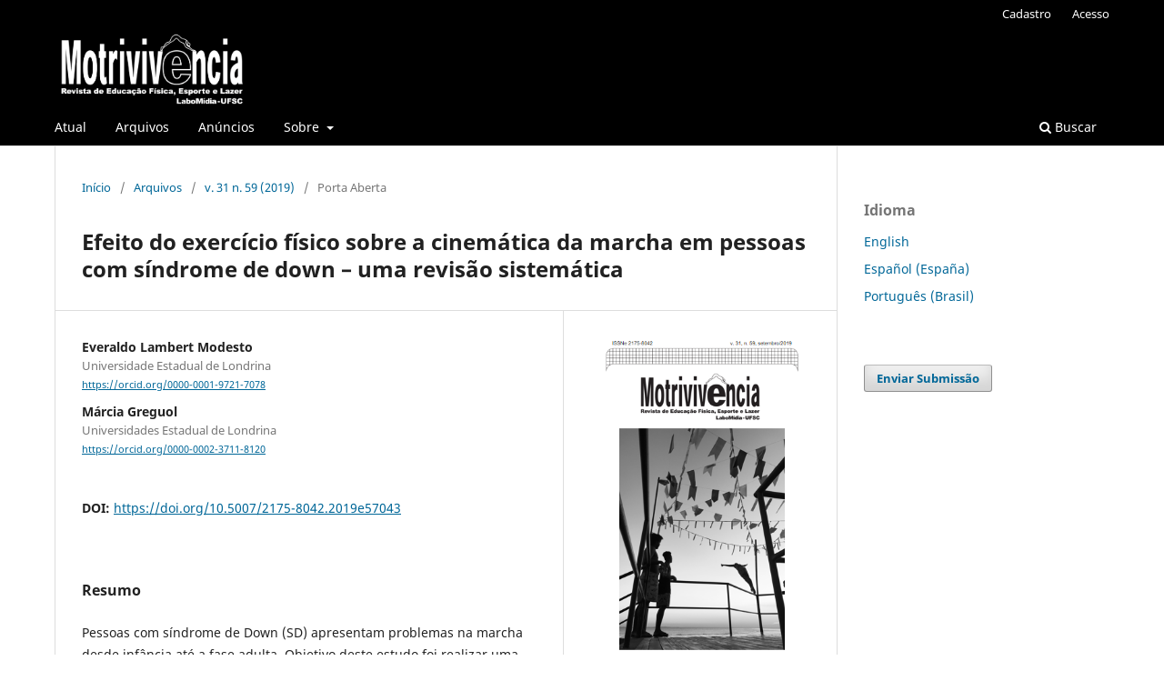

--- FILE ---
content_type: text/html; charset=utf-8
request_url: https://periodicos.ufsc.br/index.php/motrivivencia/article/view/2175-8042.2019e57043
body_size: 9270
content:
<!DOCTYPE html>
<html lang="pt-BR" xml:lang="pt-BR">
<head>
	<meta charset="utf-8">
	<meta name="viewport" content="width=device-width, initial-scale=1.0">
	<title>
		Efeito do exercício físico sobre a cinemática da marcha em pessoas com síndrome de down – uma revisão sistemática
							| Motrivivência
			</title>

	
<link rel="icon" href="https://periodicos.ufsc.br/public/journals/24/favicon_pt_BR.png">
<meta name="generator" content="Open Journal Systems 3.3.0.16">
<meta name="gs_meta_revision" content="1.1"/>
<meta name="citation_journal_title" content="Motrivivência"/>
<meta name="citation_journal_abbrev" content="Motriv"/>
<meta name="citation_issn" content="2175-8042"/> 
<meta name="citation_author" content="Everaldo Lambert Modesto"/>
<meta name="citation_author_institution" content="Universidade Estadual de Londrina"/>
<meta name="citation_author" content="Márcia Greguol"/>
<meta name="citation_author_institution" content="Universidades Estadual de Londrina"/>
<meta name="citation_title" content="Efeito do exercício físico sobre a cinemática da marcha em pessoas com síndrome de down – uma revisão sistemática"/>
<meta name="citation_language" content="pt"/>
<meta name="citation_date" content="2019/07/30"/>
<meta name="citation_volume" content="31"/>
<meta name="citation_issue" content="59"/>
<meta name="citation_firstpage" content="1"/>
<meta name="citation_lastpage" content="17"/>
<meta name="citation_doi" content="10.5007/2175-8042.2019e57043"/>
<meta name="citation_abstract_html_url" content="https://periodicos.ufsc.br/index.php/motrivivencia/article/view/2175-8042.2019e57043"/>
<meta name="citation_pdf_url" content="https://periodicos.ufsc.br/index.php/motrivivencia/article/download/2175-8042.2019e57043/40814"/>
<meta name="citation_reference" content="ANGULO-BARROSO, RM.; WU, J.; ULRICH, DA. Long-term effect of different treadmill interventions on gait development in new walkers with Down syndrome. Gait Posture. v. 27, p. 231–238, 2008."/>
<meta name="citation_reference" content="COPETTI, F.; MOTA, CB.; GRAUP, S.; MENEZES, KM.; VENTURINI, EB. Comportamento Angular do andar de crianças com Síndrome de Down após intervenção com Equoterapia. Rev. bras. fisioter. v. 11, n. 6, p. 503-507, 2007."/>
<meta name="citation_reference" content="GALLI, M.; RIGOLDI, C.; MAINARDI, L.; TENORE, N.; ONORATI, P.; ALBERTINI, G. Postural control in patients with Down syndrome. Disability and Rehabilitation. v. 30(17), p. 1274 – 1278, 2008."/>
<meta name="citation_reference" content="GRAUP, S.; OLIVEIRA, RM.; LINK, DM.; COPETTI, F.; MOTA, CB. Efeito da Equoterapia sobre o padrão motor da marcha em crianças com síndrome de Down: uma análise biomecânica. Efdeportes Revista Digital. Buenos Aires, v. 96, p. 1-10, 2007 Disponível em: http://www.efdeportes.com/efd96/equot.htm. Acesso: em Dez. 2017."/>
<meta name="citation_reference" content="HALLEMANS, A.; DECLERCQ, D.; AERTS P. Changes in 3D joint dynamics during the first 5 months after the onset of independent walking: a longitudinal follow-up study. Gait Posture. v. 24, p. 270–279, 2006."/>
<meta name="citation_reference" content="HALLEMANS, A.; DECLERCQ, D.; OTTEN, B.; AERTS P. 3D joint dynamics of walking in toddlers: a cross-sectional study spanning the first rapid development phase of walking. Gait Posture. v. 22, p. 107–118, 2005."/>
<meta name="citation_reference" content="LIN, HC.; WUANG, YP. Strength and agility training in adolescents with Down syndrome: A randomized controlled trial. Research in Developmental Disabilities. v. 33, p. 2236–2244, 2012."/>
<meta name="citation_reference" content="LOOPER, J.; WU, J.; ANGULO-BARROSO, RM.; ULRICH, DA.; ULRICH, BD. Changes in foot placement variability in newly walking toddlers with typical development and with Down syndrome. J Mot Behav. v. 38, p. 367–372, 2006."/>
<meta name="citation_reference" content="MAHY, J.; SHIELDS, N.; TAYLOR, NF.; DODD, KJ. Identifying facilitators and barriers to physical activity for adults with Down syndrome. J Intellect Disabil Res. v. 54, n.9, p. 795-805, 2010."/>
<meta name="citation_reference" content="MARCHEWKA, M.; CHWALA, W. The effect of rehabilitation exercises on the gait in people with Down syndrome. Biology of Sport. v. 25, n 4, p. 339-350 (12), 2008."/>
<meta name="citation_reference" content="PALISANO, RJ.; STEPHEN, WD.; RUSSELL, DJ.; ROSENBAUM, PL.; GEMUS, B.; GALUPPI, BE.; CUNNINGHAM, L. Gross Motor Function of Children With Down Syndrome: Creation of Motor Growth Curves. Arch Phys Med Rehabil, v. 82, p. 494-500, 2001."/>
<meta name="citation_reference" content="POLASTRI, PF.; BARELA, JA. Perception-action coupling in infants with Down syndrome: effects of experience and pratice. Adapt Phys Activ Q. v. 22(1), p. 39-58, 2005."/>
<meta name="citation_reference" content="RIGOLDI, C.; GALLI, M.; ALBERTINI, G. Gait development during lifespan in subjects with Down syndrome. Research in Developmental Disabilities. v. 32, p. 158–163, 2011."/>
<meta name="citation_reference" content="RIMMER, JH.; HELLER, T.; WANG, E.; VALERIO, I. Improvements in physical fitness in adults with Down syndrome. Am J Ment Retard. v. 109, p. 165–174, 2004."/>
<meta name="citation_reference" content="SMART, NA.; WALDRON, M.; ISMAIL, H.; GIALLAURIA, F.; VIGORITO, C.;"/>
<meta name="citation_reference" content="CORNELISSEN, V.; DIEBERG, G. Validation of a new tool for the assessment of study quality and reporting in exercise training studies: TESTEX. Int J Evid Based Healthc. v. 13: p. 9–18, 2015."/>
<meta name="citation_reference" content="SMITH, BA.; KUBO, M.; BLACK, DP.; HOLT, KG.; ULRICH, BD. Effect of practice on a novel task--walking on a treadmill: Preadolescents with and without Down syndrome. Phys Ther. v. 87, p. 766–777, 2007."/>
<meta name="citation_reference" content="SZYMANSKA, AJ.; MIKOLAJCZYK, E.; WOJTANOWSKI, W. The effect of physical training on static balance in young people with intellectual disability. Research in Developmental Disabilities. v. 33, p. 675–681, 2012."/>
<meta name="citation_reference" content="ULRICH, DA.; LLOYD, MC.; TIERMAN, CW. Effects of intensity of treadmill training on developmental outcomes and stepping in infants with Down syndrome. Phys Ther. v. 88, p. 114–122, 2008."/>
<meta name="citation_reference" content="WUANG, YP.; SU, CY. Patterns of participation and enjoyment in adolescents with Down syndrome. Research in Developmental Disabilities. v.33, p.841–848, 2012."/>
<meta name="citation_reference" content="WU, J.; LOOPER, J.; ULRICH, DA.; ULRICH, R.; ANGULO-BARROSO, M. Exploring effects of different treadmill interventions on walking onset and gait patterns in infants with Down syndrome. Dev Med Child Neurol. v. 49, p. 839–945, 2007."/>
<meta name="citation_reference" content="WU, J.; LOOPER, J.; ULRICH, DA.; ULRICH, R. Strategy adoption and locomotor adjustment in obstacle clearance of newly walking toddlers with Down syndrome after different treadmill interventions. Exp Brain Res. v. 186, p. 261–272, 2008."/>
<meta name="citation_reference" content="WU, J.; LOOPER, J.; ULRICH, DA.; ULRICH, R.; ANGULO-BARROSO, M. Effects of various treadmill Interventions on the development of joint kinematics in infants with Down Syndrome. Physical Therapy. v 90, p. 1265-1276, 2010."/>
<meta name="citation_reference" content="WU, J.; BEERSE, W.; LIANG, TA. Walking Dynamics in Preadolescents With and Without Down Syndrome. Physical Therapy. v. 95, n5, p. 740-749, 2015."/>
<link rel="schema.DC" href="http://purl.org/dc/elements/1.1/" />
<meta name="DC.Creator.PersonalName" content="Everaldo Lambert Modesto"/>
<meta name="DC.Creator.PersonalName" content="Márcia Greguol"/>
<meta name="DC.Date.created" scheme="ISO8601" content="2019-07-30"/>
<meta name="DC.Date.dateSubmitted" scheme="ISO8601" content="2018-05-14"/>
<meta name="DC.Date.issued" scheme="ISO8601" content="2019-07-30"/>
<meta name="DC.Date.modified" scheme="ISO8601" content="2019-11-18"/>
<meta name="DC.Description" xml:lang="en" content="People with Down syndrome (SD) present gait problems from childhood to adulthood. Objective of this study was to perform a systematic review of the literature addressing the effect of controlled physical exercise on gait kinematics in SD individuals. The literature search occurred in eight electronic databases. Quality analysis (k = 0.92) of ten studies was selected and verified. Thus, there was a lack of research on the effects of controlled training programs on gait kinematics in the syndromic population. There was a greater participation of males (37%) compared to females (27.3%), and 60% of the studies aimed at the syndromic population in this study concern infants with aerobic training protocols. The results showed benefits of controlled exercise programs modifying favorably the kinematics of gait of individuals with DS, especially in the first two years of life."/>
<meta name="DC.Description" xml:lang="es" content="Las personas con síndrome de Down (SD) presentan problemas en la marcha desde infancia hasta la fase adulta. El objetivo de este estudio fue realizar una revisión sistemática de la literatura abordando el efecto del ejercicio físico controlado sobre la cinemática de la marcha en personas SD. La búsqueda en la literatura ocurrió en ocho bases de datos electrónicas. Se seleccionaron y verificaron el análisis de calidad (k = 0,92) de diez estudios. Así, se detectó escasez de investigaciones relativas a los efectos de programas de entrenamiento controlado sobre la cinemática de la marcha en la población sindrómica. Se observó una mayor participación de individuos del sexo masculino (37%) en comparación con el femenino (27,3%), y aún el 60% de las encuestas dirigidas a la población sindrómica en ese estudio se refiere a lactantes con utilización de protocolos de entrenamiento aeróbico. Los resultados apuntaron beneficios de programas controlados de ejercicio físico modificando favorablemente la cinemática de la marcha de los individuos con SD, en especial en los dos primeros años de vida."/>
<meta name="DC.Description" xml:lang="pt" content="Pessoas com síndrome de Down (SD) apresentam problemas na marcha desde infância até a fase adulta. Objetivo deste estudo foi realizar uma revisão sistemática da literatura abordando o efeito do exercício físico controlado sobre a cinemática da marcha em pessoas SD. A busca na literatura ocorreu em oito bases de dados eletrônicas. Foram selecionados e verificados a análise de qualidade (k= 0,92) de dez estudos. Assim, detectou-se escassez de pesquisas relativas aos efeitos de programas de treinamento controlado sobre a cinemática da marcha na população sindrômica. Verificou-se maior participação de indivíduos do sexo masculino (37%) em comparação ao feminino (27,3%), e ainda 60% das pesquisas direcionadas a população sindrômica nesse estudo diz respeito a lactentes com utilização de protocolos de treinamento aeróbio. Os resultados apontaram benefícios de programas controlados de exercício físico modificando favoravelmente a Cinemática da marcha dos indivíduos com SD, em especial nos dois primeiros anos de vida."/>
<meta name="DC.Format" scheme="IMT" content="application/pdf"/>
<meta name="DC.Identifier" content="2175-8042.2019e57043"/>
<meta name="DC.Identifier.pageNumber" content="1-17"/>
<meta name="DC.Identifier.DOI" content="10.5007/2175-8042.2019e57043"/>
<meta name="DC.Identifier.URI" content="https://periodicos.ufsc.br/index.php/motrivivencia/article/view/2175-8042.2019e57043"/>
<meta name="DC.Language" scheme="ISO639-1" content="pt"/>
<meta name="DC.Rights" content="Copyright (c) 2019 Motrivivência"/>
<meta name="DC.Rights" content=""/>
<meta name="DC.Source" content="Motrivivência"/>
<meta name="DC.Source.ISSN" content="2175-8042"/>
<meta name="DC.Source.Issue" content="59"/>
<meta name="DC.Source.Volume" content="31"/>
<meta name="DC.Source.URI" content="https://periodicos.ufsc.br/index.php/motrivivencia"/>
<meta name="DC.Title" content="Efeito do exercício físico sobre a cinemática da marcha em pessoas com síndrome de down – uma revisão sistemática"/>
<meta name="DC.Title.Alternative" xml:lang="en" content="Effect of physical exercise on gait kinematics in people with down syndrome - systematic review"/>
<meta name="DC.Title.Alternative" xml:lang="es" content="Efecto del ejercicio físico sobre la cinemática de la marcha en personas con síndrome de Down - una revisión sistemática"/>
<meta name="DC.Type" content="Text.Serial.Journal"/>
<meta name="DC.Type.articleType" content="Porta Aberta"/>
<link rel="alternate" type="application/atom+xml" href="https://periodicos.ufsc.br/index.php/motrivivencia/gateway/plugin/WebFeedGatewayPlugin/atom">
<link rel="alternate" type="application/rdf+xml" href="https://periodicos.ufsc.br/index.php/motrivivencia/gateway/plugin/WebFeedGatewayPlugin/rss">
<link rel="alternate" type="application/rss+xml" href="https://periodicos.ufsc.br/index.php/motrivivencia/gateway/plugin/WebFeedGatewayPlugin/rss2">
	<link rel="stylesheet" href="https://periodicos.ufsc.br/index.php/motrivivencia/$$$call$$$/page/page/css?name=stylesheet" type="text/css" /><link rel="stylesheet" href="https://periodicos.ufsc.br/index.php/motrivivencia/$$$call$$$/page/page/css?name=font" type="text/css" /><link rel="stylesheet" href="https://periodicos.ufsc.br/lib/pkp/styles/fontawesome/fontawesome.css?v=3.3.0.16" type="text/css" /><link rel="stylesheet" href="https://periodicos.ufsc.br/plugins/generic/citations/css/citations.css?v=3.3.0.16" type="text/css" /><link rel="stylesheet" href="https://periodicos.ufsc.br/plugins/generic/submissionsTranslation/styles/translationsSummary.css?v=3.3.0.16" type="text/css" /><link rel="stylesheet" href="https://periodicos.ufsc.br/plugins/generic/publons/styles/publons.css?v=3.3.0.16" type="text/css" />
</head>
<body class="pkp_page_article pkp_op_view has_site_logo" dir="ltr">

	<div class="pkp_structure_page">

				<header class="pkp_structure_head" id="headerNavigationContainer" role="banner">
						
 <nav class="cmp_skip_to_content" aria-label="Ir para os links de conteúdo">
	<a href="#pkp_content_main">Ir para o conteúdo principal</a>
	<a href="#siteNav">Ir para o menu de navegação principal</a>
		<a href="#pkp_content_footer">Ir para o rodapé</a>
</nav>

			<div class="pkp_head_wrapper">

				<div class="pkp_site_name_wrapper">
					<button class="pkp_site_nav_toggle">
						<span>Open Menu</span>
					</button>
										<div class="pkp_site_name">
																<a href="						https://periodicos.ufsc.br/index.php/motrivivencia/index
					" class="is_img">
							<img src="https://periodicos.ufsc.br/public/journals/24/pageHeaderLogoImage_pt_BR.png" width="1121" height="428" alt="A imagem apresenta o nome Motrivivência em letras brancas sobre fundo preto, acompanhado de referência ao LaboMidia/UFSC, responsável editorial pela revista." />
						</a>
										</div>
				</div>

				
				<nav class="pkp_site_nav_menu" aria-label="Navegação no Site">
					<a id="siteNav"></a>
					<div class="pkp_navigation_primary_row">
						<div class="pkp_navigation_primary_wrapper">
																				<ul id="navigationPrimary" class="pkp_navigation_primary pkp_nav_list">
								<li class="">
				<a href="https://periodicos.ufsc.br/index.php/motrivivencia/issue/current">
					Atual
				</a>
							</li>
								<li class="">
				<a href="https://periodicos.ufsc.br/index.php/motrivivencia/issue/archive">
					Arquivos
				</a>
							</li>
								<li class="">
				<a href="https://periodicos.ufsc.br/index.php/motrivivencia/announcement">
					Anúncios
				</a>
							</li>
								<li class="">
				<a href="https://periodicos.ufsc.br/index.php/motrivivencia/about">
					Sobre
				</a>
									<ul>
																					<li class="">
									<a href="https://periodicos.ufsc.br/index.php/motrivivencia/about">
										Sobre a Revista
									</a>
								</li>
																												<li class="">
									<a href="https://periodicos.ufsc.br/index.php/motrivivencia/about/submissions">
										Submissões
									</a>
								</li>
																												<li class="">
									<a href="https://periodicos.ufsc.br/index.php/motrivivencia/about/editorialTeam">
										Equipe Editorial
									</a>
								</li>
																												<li class="">
									<a href="https://periodicos.ufsc.br/index.php/motrivivencia/about/privacy">
										Declaração de Privacidade
									</a>
								</li>
																												<li class="">
									<a href="https://periodicos.ufsc.br/index.php/motrivivencia/about/contact">
										Contato
									</a>
								</li>
																		</ul>
							</li>
			</ul>

				

																						<div class="pkp_navigation_search_wrapper">
									<a href="https://periodicos.ufsc.br/index.php/motrivivencia/search" class="pkp_search pkp_search_desktop">
										<span class="fa fa-search" aria-hidden="true"></span>
										Buscar
									</a>
								</div>
													</div>
					</div>
					<div class="pkp_navigation_user_wrapper" id="navigationUserWrapper">
							<ul id="navigationUser" class="pkp_navigation_user pkp_nav_list">
								<li class="profile">
				<a href="https://periodicos.ufsc.br/index.php/motrivivencia/user/register">
					Cadastro
				</a>
							</li>
								<li class="profile">
				<a href="https://periodicos.ufsc.br/index.php/motrivivencia/login">
					Acesso
				</a>
							</li>
										</ul>

					</div>
				</nav>
			</div><!-- .pkp_head_wrapper -->
		</header><!-- .pkp_structure_head -->

						<div class="pkp_structure_content has_sidebar">
			<div class="pkp_structure_main" role="main">
				<a id="pkp_content_main"></a>

<div class="page page_article">
			<nav class="cmp_breadcrumbs" role="navigation" aria-label="Você está aqui:">
	<ol>
		<li>
			<a href="https://periodicos.ufsc.br/index.php/motrivivencia/index">
				Início
			</a>
			<span class="separator">/</span>
		</li>
		<li>
			<a href="https://periodicos.ufsc.br/index.php/motrivivencia/issue/archive">
				Arquivos
			</a>
			<span class="separator">/</span>
		</li>
					<li>
				<a href="https://periodicos.ufsc.br/index.php/motrivivencia/issue/view/2880">
					v. 31 n. 59 (2019)
				</a>
				<span class="separator">/</span>
			</li>
				<li class="current" aria-current="page">
			<span aria-current="page">
									Porta Aberta
							</span>
		</li>
	</ol>
</nav>
	
		  	 <article class="obj_article_details">

		
	<h1 class="page_title">
		Efeito do exercício físico sobre a cinemática da marcha em pessoas com síndrome de down – uma revisão sistemática
	</h1>

	
	<div class="row">
		<div class="main_entry">

							<section class="item authors">
					<h2 class="pkp_screen_reader">Autores</h2>
					<ul class="authors">
											<li>
							<span class="name">
								Everaldo Lambert Modesto
							</span>
															<span class="affiliation">
									Universidade Estadual de Londrina
																	</span>
																						<span class="orcid">
																		<a href="https://orcid.org/0000-0001-9721-7078" target="_blank">
										https://orcid.org/0000-0001-9721-7078
									</a>
								</span>
													</li>
											<li>
							<span class="name">
								Márcia Greguol
							</span>
															<span class="affiliation">
									Universidades Estadual de Londrina
																	</span>
																						<span class="orcid">
																		<a href="https://orcid.org/0000-0002-3711-8120" target="_blank">
										https://orcid.org/0000-0002-3711-8120
									</a>
								</span>
													</li>
										</ul>
				</section>
			
																												<section class="item doi">
						<h2 class="label">
														DOI:
						</h2>
						<span class="value">
							<a href="https://doi.org/10.5007/2175-8042.2019e57043">
								https://doi.org/10.5007/2175-8042.2019e57043
							</a>
						</span>
					</section>
							
						
										<section class="item abstract">
					<h2 class="label">Resumo</h2>
					<p>Pessoas com síndrome de Down (SD) apresentam problemas na marcha desde infância até a fase adulta. Objetivo deste estudo foi realizar uma revisão sistemática da literatura abordando o efeito do exercício físico controlado sobre a cinemática da marcha em pessoas SD. A busca na literatura ocorreu em oito bases de dados eletrônicas. Foram selecionados e verificados a análise de qualidade (k= 0,92) de dez estudos. Assim, detectou-se escassez de pesquisas relativas aos efeitos de programas de treinamento controlado sobre a cinemática da marcha na população sindrômica. Verificou-se maior participação de indivíduos do sexo masculino (37%) em comparação ao feminino (27,3%), e ainda 60% das pesquisas direcionadas a população sindrômica nesse estudo diz respeito a lactentes com utilização de protocolos de treinamento aeróbio. Os resultados apontaram benefícios de programas controlados de exercício físico modificando favoravelmente a Cinemática da marcha dos indivíduos com SD, em especial nos dois primeiros anos de vida.</p>
				</section>
			
			

																																																<section class="item author_bios">
					<h2 class="label">
													Biografia do Autor
											</h2>
																		<section class="sub_item">
								<h3 class="label">
																																							Everaldo Lambert Modesto, <span class="affiliation">Universidade Estadual de Londrina</span>
																	</h3>
								<div class="value">
									Graduado em Educação Física, Bacharel pela Unopar e Especialista em Fisiologia pela Universidade Federal do Paraná. Possui mestrado pela Universidade Estadual de Londrina (2014). Doutorando em Educação Física na universidade Estadual de Londrina UEL na área da Atividade Física e Saúde com ênfase em Atividade Física Adaptada. Tem experiência nas áreas de Educação Física e Esporte, atuando nos seguintes temas: educação física adaptada, inclusão, aptidão física e saúde, doenças e agravos não transmissíveis e esporte adaptado para pessoas com deficiência. É membro do Grupo de Estudos e Pesquisa em Atividade Física e Deficiência (GEPAFID). Atualmente é professor colaborador na Universidade Estadual do Norte do Paraná - UENP.
								</div>
							</section>
																								<section class="sub_item">
								<h3 class="label">
																																							Márcia Greguol, <span class="affiliation">Universidades Estadual de Londrina</span>
																	</h3>
								<div class="value">
									Possui mestrado e doutorado pela Escola de Educação Física e Esportes da Universidade de São Paulo (2005) e pós doutorado pela Universidade de Pádova (Itália) em Atividade Física Adaptada. Atualmente é professora adjunta do Centro de Educação Física e Esporte da Universidade Estadual de Londrina. Tem experiência nas áreas de Educação Física e Esporte, com ênfase em Atividades Físicas e Esportes Para Pessoas com Deficiências, atuando principalmente nos seguintes temas: educação física adaptada, inclusão, aptidão física e saúde e esporte adaptado para pessoas com deficiência.Coordena o Grupo de Estudos e Pesquisa em Atividade Física e Defficiência (GEPAFID).
								</div>
							</section>
															</section>
			
										<section class="item references">
					<h2 class="label">
						Referências
					</h2>
					<div class="value">
																					<p>ANGULO-BARROSO, RM.; WU, J.; ULRICH, DA. Long-term effect of different treadmill interventions on gait development in new walkers with Down syndrome. Gait Posture. v. 27, p. 231–238, 2008. </p>
															<p>COPETTI, F.; MOTA, CB.; GRAUP, S.; MENEZES, KM.; VENTURINI, EB. Comportamento Angular do andar de crianças com Síndrome de Down após intervenção com Equoterapia. Rev. bras. fisioter. v. 11, n. 6, p. 503-507, 2007. </p>
															<p>GALLI, M.; RIGOLDI, C.; MAINARDI, L.; TENORE, N.; ONORATI, P.; ALBERTINI, G. Postural control in patients with Down syndrome. Disability and Rehabilitation. v. 30(17), p. 1274 – 1278, 2008. </p>
															<p>GRAUP, S.; OLIVEIRA, RM.; LINK, DM.; COPETTI, F.; MOTA, CB. Efeito da Equoterapia sobre o padrão motor da marcha em crianças com síndrome de Down: uma análise biomecânica. Efdeportes Revista Digital. Buenos Aires, v. 96, p. 1-10, 2007 Disponível em: <a href="http://www.efdeportes.com/efd96/equot.htm">http://www.efdeportes.com/efd96/equot.htm</a>. Acesso: em Dez. 2017. </p>
															<p>HALLEMANS, A.; DECLERCQ, D.; AERTS P. Changes in 3D joint dynamics during the first 5 months after the onset of independent walking: a longitudinal follow-up study. Gait Posture. v. 24, p. 270–279, 2006. </p>
															<p>HALLEMANS, A.; DECLERCQ, D.; OTTEN, B.; AERTS P. 3D joint dynamics of walking in toddlers: a cross-sectional study spanning the first rapid development phase of walking. Gait Posture. v. 22, p. 107–118, 2005. </p>
															<p>LIN, HC.; WUANG, YP. Strength and agility training in adolescents with Down syndrome: A randomized controlled trial. Research in Developmental Disabilities. v. 33, p. 2236–2244, 2012. </p>
															<p>LOOPER, J.; WU, J.; ANGULO-BARROSO, RM.; ULRICH, DA.; ULRICH, BD. Changes in foot placement variability in newly walking toddlers with typical development and with Down syndrome. J Mot Behav. v. 38, p. 367–372, 2006. </p>
															<p>MAHY, J.; SHIELDS, N.; TAYLOR, NF.; DODD, KJ. Identifying facilitators and barriers to physical activity for adults with Down syndrome. J Intellect Disabil Res. v. 54, n.9, p. 795-805, 2010. </p>
															<p>MARCHEWKA, M.; CHWALA, W. The effect of rehabilitation exercises on the gait in people with Down syndrome. Biology of Sport. v. 25, n 4, p. 339-350 (12), 2008. </p>
															<p>PALISANO, RJ.; STEPHEN, WD.; RUSSELL, DJ.; ROSENBAUM, PL.; GEMUS, B.; GALUPPI, BE.; CUNNINGHAM, L. Gross Motor Function of Children With Down Syndrome: Creation of Motor Growth Curves. Arch Phys Med Rehabil, v. 82, p. 494-500, 2001. </p>
															<p>POLASTRI, PF.; BARELA, JA. Perception-action coupling in infants with Down syndrome: effects of experience and pratice. Adapt Phys Activ Q. v. 22(1), p. 39-58, 2005. </p>
															<p>RIGOLDI, C.; GALLI, M.; ALBERTINI, G. Gait development during lifespan in subjects with Down syndrome. Research in Developmental Disabilities. v. 32, p. 158–163, 2011. </p>
															<p>RIMMER, JH.; HELLER, T.; WANG, E.; VALERIO, I. Improvements in physical fitness in adults with Down syndrome. Am J Ment Retard. v. 109, p. 165–174, 2004. </p>
															<p>SMART, NA.; WALDRON, M.; ISMAIL, H.; GIALLAURIA, F.; VIGORITO, C.; </p>
															<p>CORNELISSEN, V.; DIEBERG, G. Validation of a new tool for the assessment of study quality and reporting in exercise training studies: TESTEX. Int J Evid Based Healthc. v. 13: p. 9–18, 2015. </p>
															<p>SMITH, BA.; KUBO, M.; BLACK, DP.; HOLT, KG.; ULRICH, BD. Effect of practice on a novel task--walking on a treadmill: Preadolescents with and without Down syndrome. Phys Ther. v. 87, p. 766–777, 2007. </p>
															<p>SZYMANSKA, AJ.; MIKOLAJCZYK, E.; WOJTANOWSKI, W. The effect of physical training on static balance in young people with intellectual disability. Research in Developmental Disabilities. v. 33, p. 675–681, 2012. </p>
															<p>ULRICH, DA.; LLOYD, MC.; TIERMAN, CW. Effects of intensity of treadmill training on developmental outcomes and stepping in infants with Down syndrome. Phys Ther. v. 88, p. 114–122, 2008. </p>
															<p>WUANG, YP.; SU, CY. Patterns of participation and enjoyment in adolescents with Down syndrome. Research in Developmental Disabilities. v.33, p.841–848, 2012. </p>
															<p>WU, J.; LOOPER, J.; ULRICH, DA.; ULRICH, R.; ANGULO-BARROSO, M. Exploring effects of different treadmill interventions on walking onset and gait patterns in infants with Down syndrome. Dev Med Child Neurol. v. 49, p. 839–945, 2007. </p>
															<p>WU, J.; LOOPER, J.; ULRICH, DA.; ULRICH, R. Strategy adoption and locomotor adjustment in obstacle clearance of newly walking toddlers with Down syndrome after different treadmill interventions. Exp Brain Res. v. 186, p. 261–272, 2008. </p>
															<p>WU, J.; LOOPER, J.; ULRICH, DA.; ULRICH, R.; ANGULO-BARROSO, M. Effects of various treadmill Interventions on the development of joint kinematics in infants with Down Syndrome. Physical Therapy. v 90, p. 1265-1276, 2010. </p>
															<p>WU, J.; BEERSE, W.; LIANG, TA. Walking Dynamics in Preadolescents With and Without Down Syndrome. Physical Therapy. v. 95, n5, p. 740-749, 2015. </p>
																		</div>
				</section>
			
		</div><!-- .main_entry -->

		<div class="entry_details">

										<div class="item cover_image">
					<div class="sub_item">
													<a href="https://periodicos.ufsc.br/index.php/motrivivencia/issue/view/2880">
								<img src="https://periodicos.ufsc.br/public/journals/24/cover_issue_2880_pt_BR.png" alt="">
							</a>
											</div>
				</div>
			
										<div class="item galleys">
					<h2 class="pkp_screen_reader">
						Downloads
					</h2>
					<ul class="value galleys_links">
													<li>
								
	
							

<a class="obj_galley_link pdf" href="https://periodicos.ufsc.br/index.php/motrivivencia/article/view/2175-8042.2019e57043/40814">

		
	PDF/A

	</a>
							</li>
											</ul>
				</div>
						
						<div class="item published">
				<section class="sub_item">
					<h2 class="label">
						Publicado
					</h2>
					<div class="value">
																			<span>2019-07-30</span>
																	</div>
				</section>
							</div>
			
										<div class="item citation">
					<section class="sub_item citation_display">
						<h2 class="label">
							Como Citar
						</h2>
						<div class="value">
							<div id="citationOutput" role="region" aria-live="polite">
								<div class="csl-bib-body">
  <div class="csl-entry">MODESTO, Everaldo Lambert; GREGUOL, Márcia. Efeito do exercício físico sobre a cinemática da marcha em pessoas com síndrome de down – uma revisão sistemática. <b>Motrivivência</b>, Florianópolis, v. 31, n. 59, p. 1–17, 2019. DOI: 10.5007/2175-8042.2019e57043. Disponível em: https://periodicos.ufsc.br/index.php/motrivivencia/article/view/2175-8042.2019e57043. Acesso em: 24 jan. 2026.</div>
</div>
							</div>
							<div class="citation_formats">
								<button class="cmp_button citation_formats_button" aria-controls="cslCitationFormats" aria-expanded="false" data-csl-dropdown="true">
									Fomatos de Citação
								</button>
								<div id="cslCitationFormats" class="citation_formats_list" aria-hidden="true">
									<ul class="citation_formats_styles">
																					<li>
												<a
													aria-controls="citationOutput"
													href="https://periodicos.ufsc.br/index.php/motrivivencia/citationstylelanguage/get/acm-sig-proceedings?submissionId=57043&amp;publicationId=47459"
													data-load-citation
													data-json-href="https://periodicos.ufsc.br/index.php/motrivivencia/citationstylelanguage/get/acm-sig-proceedings?submissionId=57043&amp;publicationId=47459&amp;return=json"
												>
													ACM
												</a>
											</li>
																					<li>
												<a
													aria-controls="citationOutput"
													href="https://periodicos.ufsc.br/index.php/motrivivencia/citationstylelanguage/get/acs-nano?submissionId=57043&amp;publicationId=47459"
													data-load-citation
													data-json-href="https://periodicos.ufsc.br/index.php/motrivivencia/citationstylelanguage/get/acs-nano?submissionId=57043&amp;publicationId=47459&amp;return=json"
												>
													ACS
												</a>
											</li>
																					<li>
												<a
													aria-controls="citationOutput"
													href="https://periodicos.ufsc.br/index.php/motrivivencia/citationstylelanguage/get/apa?submissionId=57043&amp;publicationId=47459"
													data-load-citation
													data-json-href="https://periodicos.ufsc.br/index.php/motrivivencia/citationstylelanguage/get/apa?submissionId=57043&amp;publicationId=47459&amp;return=json"
												>
													APA
												</a>
											</li>
																					<li>
												<a
													aria-controls="citationOutput"
													href="https://periodicos.ufsc.br/index.php/motrivivencia/citationstylelanguage/get/associacao-brasileira-de-normas-tecnicas?submissionId=57043&amp;publicationId=47459"
													data-load-citation
													data-json-href="https://periodicos.ufsc.br/index.php/motrivivencia/citationstylelanguage/get/associacao-brasileira-de-normas-tecnicas?submissionId=57043&amp;publicationId=47459&amp;return=json"
												>
													ABNT
												</a>
											</li>
																					<li>
												<a
													aria-controls="citationOutput"
													href="https://periodicos.ufsc.br/index.php/motrivivencia/citationstylelanguage/get/chicago-author-date?submissionId=57043&amp;publicationId=47459"
													data-load-citation
													data-json-href="https://periodicos.ufsc.br/index.php/motrivivencia/citationstylelanguage/get/chicago-author-date?submissionId=57043&amp;publicationId=47459&amp;return=json"
												>
													Chicago
												</a>
											</li>
																					<li>
												<a
													aria-controls="citationOutput"
													href="https://periodicos.ufsc.br/index.php/motrivivencia/citationstylelanguage/get/harvard-cite-them-right?submissionId=57043&amp;publicationId=47459"
													data-load-citation
													data-json-href="https://periodicos.ufsc.br/index.php/motrivivencia/citationstylelanguage/get/harvard-cite-them-right?submissionId=57043&amp;publicationId=47459&amp;return=json"
												>
													Harvard
												</a>
											</li>
																					<li>
												<a
													aria-controls="citationOutput"
													href="https://periodicos.ufsc.br/index.php/motrivivencia/citationstylelanguage/get/ieee?submissionId=57043&amp;publicationId=47459"
													data-load-citation
													data-json-href="https://periodicos.ufsc.br/index.php/motrivivencia/citationstylelanguage/get/ieee?submissionId=57043&amp;publicationId=47459&amp;return=json"
												>
													IEEE
												</a>
											</li>
																					<li>
												<a
													aria-controls="citationOutput"
													href="https://periodicos.ufsc.br/index.php/motrivivencia/citationstylelanguage/get/modern-language-association?submissionId=57043&amp;publicationId=47459"
													data-load-citation
													data-json-href="https://periodicos.ufsc.br/index.php/motrivivencia/citationstylelanguage/get/modern-language-association?submissionId=57043&amp;publicationId=47459&amp;return=json"
												>
													MLA
												</a>
											</li>
																					<li>
												<a
													aria-controls="citationOutput"
													href="https://periodicos.ufsc.br/index.php/motrivivencia/citationstylelanguage/get/turabian-fullnote-bibliography?submissionId=57043&amp;publicationId=47459"
													data-load-citation
													data-json-href="https://periodicos.ufsc.br/index.php/motrivivencia/citationstylelanguage/get/turabian-fullnote-bibliography?submissionId=57043&amp;publicationId=47459&amp;return=json"
												>
													Turabian
												</a>
											</li>
																					<li>
												<a
													aria-controls="citationOutput"
													href="https://periodicos.ufsc.br/index.php/motrivivencia/citationstylelanguage/get/vancouver?submissionId=57043&amp;publicationId=47459"
													data-load-citation
													data-json-href="https://periodicos.ufsc.br/index.php/motrivivencia/citationstylelanguage/get/vancouver?submissionId=57043&amp;publicationId=47459&amp;return=json"
												>
													Vancouver
												</a>
											</li>
																			</ul>
																			<div class="label">
											Baixar Citação
										</div>
										<ul class="citation_formats_styles">
																							<li>
													<a href="https://periodicos.ufsc.br/index.php/motrivivencia/citationstylelanguage/download/ris?submissionId=57043&amp;publicationId=47459">
														<span class="fa fa-download"></span>
														Endnote/Zotero/Mendeley (RIS)
													</a>
												</li>
																							<li>
													<a href="https://periodicos.ufsc.br/index.php/motrivivencia/citationstylelanguage/download/bibtex?submissionId=57043&amp;publicationId=47459">
														<span class="fa fa-download"></span>
														BibTeX
													</a>
												</li>
																					</ul>
																	</div>
							</div>
						</div>
					</section>
				</div>
			
										<div class="item issue">

											<section class="sub_item">
							<h2 class="label">
								Edição
							</h2>
							<div class="value">
								<a class="title" href="https://periodicos.ufsc.br/index.php/motrivivencia/issue/view/2880">
									v. 31 n. 59 (2019)
								</a>
							</div>
						</section>
					
											<section class="sub_item">
							<h2 class="label">
								Seção
							</h2>
							<div class="value">
								Porta Aberta
							</div>
						</section>
					
									</div>
			
															
										<div class="item copyright">
					<h2 class="label">
						Licença
					</h2>
										<p>Os autores dos textos enviados à Motrivivência deverão garantir, em formulário próprio no processo de submissão:</p><p>a) serem os únicos titulares dos direitos autorais dos artigos,</p><p>b) que não está sendo avaliado por outro(s) periódico(s),</p><p>c) e que, caso aprovado, transferem para a revista tais direitos, sem reservas, para publicação no formato on line.</p><p>Obs.: para os textos publicados, a revista Motrivivência adota a licença Creative Commons “Atribuição - Não Comercial - Compartilhar Igual 4.0 Internacional” (<span><a href="https://creativecommons.org/licenses/by-nc-sa/4.0/deed.pt">CC BY-NC-SA</a></span>).</p>
				</div>
			
			

		</div><!-- .entry_details -->
	</div><!-- .row -->

</article>

	<div id="articlesBySameAuthorList">
				</div>


</div><!-- .page -->

	</div><!-- pkp_structure_main -->

									<div class="pkp_structure_sidebar left" role="complementary" aria-label="Barra lateral">
				<div class="pkp_block block_language">
	<h2 class="title">
		Idioma
	</h2>

	<div class="content">
		<ul>
							<li class="locale_en_US" lang="en-US">
					<a href="https://periodicos.ufsc.br/index.php/motrivivencia/user/setLocale/en_US?source=%2Findex.php%2Fmotrivivencia%2Farticle%2Fview%2F2175-8042.2019e57043">
						English
					</a>
				</li>
							<li class="locale_es_ES" lang="es-ES">
					<a href="https://periodicos.ufsc.br/index.php/motrivivencia/user/setLocale/es_ES?source=%2Findex.php%2Fmotrivivencia%2Farticle%2Fview%2F2175-8042.2019e57043">
						Español (España)
					</a>
				</li>
							<li class="locale_pt_BR current" lang="pt-BR">
					<a href="https://periodicos.ufsc.br/index.php/motrivivencia/user/setLocale/pt_BR?source=%2Findex.php%2Fmotrivivencia%2Farticle%2Fview%2F2175-8042.2019e57043">
						Português (Brasil)
					</a>
				</li>
					</ul>
	</div>
</div><!-- .block_language -->
<div class="pkp_block block_make_submission">
	<h2 class="pkp_screen_reader">
		Enviar Submissão
	</h2>

	<div class="content">
		<a class="block_make_submission_link" href="https://periodicos.ufsc.br/index.php/motrivivencia/about/submissions">
			Enviar Submissão
		</a>
	</div>
</div>

			</div><!-- pkp_sidebar.left -->
			</div><!-- pkp_structure_content -->

<div class="pkp_structure_footer_wrapper" role="contentinfo">
	<a id="pkp_content_footer"></a>

	<div class="pkp_structure_footer">

					<div class="pkp_footer_content">
				<p>R. Motriviv., Florianópolis, Santa Catarina, Brasil, ISSNe: 2175-8042.</p>
<p><a href="http://creativecommons.org/licenses/by-nc-nd/4.0/" rel="license"><img src="https://i.creativecommons.org/l/by-nc-nd/4.0/88x31.png" alt="Licença Creative Commons" /></a><br />Este periódico está licenciado com uma Licença <a href="http://creativecommons.org/licenses/by-nc-nd/4.0/" rel="license">Creative Commons Atribuição-NãoComercial-SemDerivações 4.0 Internacional</a>.</p>
			</div>
		
		<div class="pkp_brand_footer" role="complementary">
			<a href="https://periodicos.ufsc.br/index.php/motrivivencia/about/aboutThisPublishingSystem">
				<img alt="Mais informações sobre o sistema de publicação, a plataforma e o fluxo de publicação do OJS/PKP." src="https://periodicos.ufsc.br/templates/images/ojs_brand.png">
			</a>
		</div>
	</div>
</div><!-- pkp_structure_footer_wrapper -->

</div><!-- pkp_structure_page -->

<script src="https://periodicos.ufsc.br/lib/pkp/lib/vendor/components/jquery/jquery.min.js?v=3.3.0.16" type="text/javascript"></script><script src="https://periodicos.ufsc.br/lib/pkp/lib/vendor/components/jqueryui/jquery-ui.min.js?v=3.3.0.16" type="text/javascript"></script><script src="https://periodicos.ufsc.br/plugins/themes/default/js/lib/popper/popper.js?v=3.3.0.16" type="text/javascript"></script><script src="https://periodicos.ufsc.br/plugins/themes/default/js/lib/bootstrap/util.js?v=3.3.0.16" type="text/javascript"></script><script src="https://periodicos.ufsc.br/plugins/themes/default/js/lib/bootstrap/dropdown.js?v=3.3.0.16" type="text/javascript"></script><script src="https://periodicos.ufsc.br/plugins/themes/default/js/main.js?v=3.3.0.16" type="text/javascript"></script><script src="https://periodicos.ufsc.br/plugins/generic/citationStyleLanguage/js/articleCitation.js?v=3.3.0.16" type="text/javascript"></script><script type="text/javascript">
(function (w, d, s, l, i) { w[l] = w[l] || []; var f = d.getElementsByTagName(s)[0],
j = d.createElement(s), dl = l != 'dataLayer' ? '&l=' + l : ''; j.async = true; 
j.src = 'https://www.googletagmanager.com/gtag/js?id=' + i + dl; f.parentNode.insertBefore(j, f); 
function gtag(){dataLayer.push(arguments)}; gtag('js', new Date()); gtag('config', i); })
(window, document, 'script', 'dataLayer', 'UA-92160632-1');
</script>


</body>
</html>
